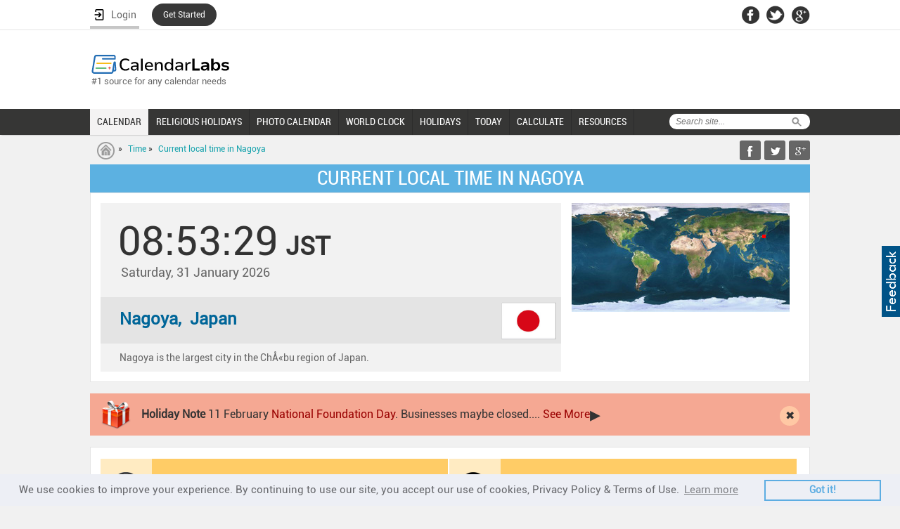

--- FILE ---
content_type: text/html; charset=UTF-8
request_url: https://www.calendarlabs.com/time/current-local-time-in-nagoya.html
body_size: 38729
content:

<!doctype html>
<html>
<head>
<meta charset="utf-8">
<meta name="viewport" content="width=device-width, initial-scale=1.0, maximum-scale=1.0, user-scalable=no" />
<title>Current Local Time in Nagoya</title>
<meta name="description" content="Current local time in Nagoya. Also find local time zone, travel information, nearest airport, currency of Nagoya, Japan,">
<link rel="stylesheet" type="text/css" href="https://www.calendarlabs.com/css/style.css">
<!--[if IE]>
<script type="text/javascript" src="https://www.calendarlabs.com/js/html5.js"></script>
<![endif]-->
<script type="text/javascript">
function displayTime(millis,timezone)
{
    var date = new Date(millis);
	var innerHTML = prefixZeroIfNecessary(date.getUTCHours()) + ":" + prefixZeroIfNecessary(date.getUTCMinutes()) + ":" + prefixZeroIfNecessary(date.getUTCSeconds());
	document.getElementById('divDisplayTime').innerHTML = innerHTML + "<strong>"+timezone+"</strong>" ;
	setTimeout("displayTime(" + (millis + 1000) + ",'" + timezone + "')",1000);
}
function prefixZeroIfNecessary(number)
{
	return (number > 9) ? "" + number : "0" + number;
}
</script>
</head>
<body>
<script>(function(w,d,s,l,i){w[l]=w[l]||[];w[l].push({'gtm.start': new Date().getTime(),event:'gtm.js'});var f=d.getElementsByTagName(s)[0], j=d.createElement(s),dl=l!='dataLayer'?'&l='+l:'';j.async=true;j.src= 'https://www.googletagmanager.com/gtm.js?id='+i+dl;f.parentNode.insertBefore(j,f);})(window,document,'script','dataLayer','GTM-PPB9J2W');</script>
<noscript><iframe src="https://www.googletagmanager.com/ns.html?id=GTM-PPB9J2W" height="0" width="0" style="display:none;visibility:hidden"></iframe></noscript><div id="page">
  <div class="mobile-banner">
      <!-- gAd 320 -->
<script type="text/javascript">// <![CDATA[
function gAds(){
	(adsbygoogle = window.adsbygoogle || []).push({});
}
var width = window.innerWidth || document.documentElement.clientWidth;
if (width < 600) {
	document.write('<script async src="//pagead2.googlesyndication.com/pagead/js/adsbygoogle.js"><\/script>');
	document.write('<ins class="adsbygoogle" style="display:inline-block;width:320px;height:50px" data-ad-client="ca-pub-8541976882319229"      data-ad-slot="4803202079"></ins>');
	gAds();}
// ]]>
</script>  </div> 
  <!--Header Starts Here-->
<a href="/contact.php"><div style="position:absolute;  float: right; right: 0px; top:350px; margin: 0px; padding: 7px 3px; cursor: pointer; background-color: rgb(0, 83, 135); display: block; height: 87px; width: 20px; z-index: 10000;"><div style="margin: 0px; padding: 0px; width: 20px; height: 87px; background-image: url('/images/feedback.png');"></div></div></a>
<header>
    <div id="topnav">
        <div class="container">
            <div class="network">
                <ul>
                    <style>
    .ac {
        display: flex;
        flex-wrap: nowrap;
        flex-direction: column;
        position: relative;
        padding-top:3px !important;
        z-index: 1;
    }

    .ac-details {
        position: absolute;
        width: 250px;
        background: #fff;
        top: 100%;
        box-shadow: 3px 3px 6px #747474;
        display: none;
        /* padding: 0px 40px 5px 5px; */
    }

    .ac-details dl dt {
        padding: 0px 5px 0px 7px;
        border-right: none;
        font-weight: 700;
        font-size: 12px;
        width: 95%;
        color: #000;
    }

    .ac-details dl dt:hover {
        background-color: #000;
        padding: 0px 5px 0px 7px;
        width: 95%;
        color: #fff;
        cursor: pointer;
    }

    .hr {
        width: 100%;
        border-bottom: 1px solid #ccc;

    }

    .ac:hover .ac-details {
        display: block;
    }

    .ac-details.dl {
        background-image: url('../images/user.png');
        background-repeat: no-repeat;
        background-position: 7px 7px;
        ;
    }

    .ac-details dl:hover {
        background-image: url('../images/user-b.png') !important;
        background-repeat: no-repeat !important;
        background-position: 7px 7px !important;
    }

    .ac a span {
        width: 100%;
        float: left;
        font-size: 16px;
        display: flex;
        justify-content: space-between;
        align-items: baseline;
    }
    }

    #bm {
        color: #629b4d;
    }

    .ac a {
        color: #000;
        font-family: inherit !important;
        
        /* padding: 0px 0px 0px 0px !important; */
        padding: 8px 0px 8px 0px!important;
        border:none !important;
        font-weight: inherit !important;
        /* width: 120% !important; */
        background-image: url('../images/user.png');
        background-repeat: no-repeat;
        background-position: 7px 7px;
        display:block;
    }

 

    .ac a:hover {
        background-image: url('../images/user-b.png') !important;
        background-repeat: no-repeat !important;
        background-position: 7px 7px !important;
        padding: 8px;
        color: #fff;
    }

    dt.logout {
        padding: 0px !important;
        padding-left: 7px !important;
        padding-right: 7px !important;
        color: #000;
    }

    dt.logout:hover {
        color: #fff;
    }

    .ac-details dl dt{
        border: none !important;
        /* padding: 8px 8px 8px 10px!important; */
        width: 95% !important;
    }
   
    header .container{
        overflow:unset !important;
    }
    li.started{
        background: #383838   !important;
        border: none  !important;
        padding: 0px  !important;
        border-radius: 99em  !important;
        border: 1px  !important;
        margin-top: 5px;
    }
    li.started a{
        border: none !important;
        color: #fff !important;
        padding: 9px 16px 9px  !important;
        font-size: 12px;
    }
    dt a{
        float:none !important;
    }
</style>
    <li>
        
        <a href="#" class="login" id="login" style="display: flex;width: 70px;justify-content: space-around;" onClick="redirect(event)">
        <img src="/accounts/assets/img/login.png" alt="Login User" >
        <span>Login</span>
    </a>
    </li>
    <li class="started">
        <a href="/registration/" >Get Started</a>
    </li>

<script>
  function redirect(event){
        event.preventDefault();
        debugger;
        document.cookie = "xpath="+btoa(window.location.pathname)+";path=/";
        document.cookie  = "_cl_h=Login;path=/";
        window.location.href = "/login/";
        
    }
    function getStarted(event){
        event.preventDefault();
        debugger;
        document.cookie = "xpath="+btoa(window.location.pathname)+";path=/";
        document.cookie  = "_cl_h=Join CalendarLabs;path=/";
        window.location.href = "/login/";
        
    }
    function signingOut(event){
        debugger;
        window.location.href = "/accounts/logout.php?redirect_to="+window.location.href;
    }
</script>                </ul>
            </div>

            <div class="header-social">
                <ul>
                    <li><a href="https://facebook.com/CalendarLabs" class="fb-icon"></a></li>
                    <li><a href="https://twitter.com/calendarlabs" class="twitter-icon"></a></li>
                    <li><a href="https://plus.google.com/105197236504108476383" class="gplus-icon"></a></li>
                </ul>
            </div>
        </div>
    </div>
    <div class="container">
        <div class="main-header">
            <div id="logo"> <a href="/"><img src="https://www.calendarlabs.com/images/calendarlabs-logo.svg"  alt="Logo" width=" " height=" "></a>
                <p>#1 source for any calendar needs</p>
            </div>
            <div class="admain">
<script type="text/javascript">
var width = window.innerWidth || document.documentElement.clientWidth;
if (width >= 730) {document.write('<iframe src="/ads/adheaderLB.htm" width=728 height=90 title=ad longdesc=ad marginwidth=0 marginheight=0 hspace=0 vspace=0 frameborder=0 scrolling=no></iframe>');}
</script>
				<!--<iframe src="/ads/adheaderLB.htm" width=728 height=90 title=ad longdesc=ad marginwidth=0 marginheight=0 hspace=0 vspace=0 frameborder=0 scrolling=no></iframe>-->
            </div>
         </div>
    </div>
<!--    <script type="text/javascript">-->
<!--        //<![CDATA[-->
<!--        var adblock=true;-->
<!--        //]]>-->
<!--    </script>-->
<!--    <script type="text/javascript" src="/js/ads.js"></script>-->
<!--    <script type="text/javascript">-->
<!--        //<![CDATA[-->
<!--        if(adblock) {document.write('<div style="position:fixed;top:0;height:26px;width:100%;padding:8px;text-align:center;font-size:16px;background:rgb(255,255,204);background:rgba(255,255,204,0.95);color:#003399;border:1px solid orange;z-index:10010">It appears that you are using AdBlocking software. The cost of running this website is covered by advertisements. Please unblock to secure future of this site.</div>');}-->
<!--        //]]>-->
<!--    </script>-->
    <!--Header for Tablet Ends Here-->
</header>
<!--Header Ends Here-->
<!--Navigation Starts Here-->
    <nav> <a href="#" class='toggle-push-left' id='drop'></a>
        <div class="mobile-search-panel">
            <!--<div class="search2">
                <div class="search-bg">
                </div>
                <div class="searchtab">
						<form action="/search.php" id="cse-search-box">
						<input type="hidden" name="cx" value="005086401675520838592:mxl7b94mnik" />
						<input type="hidden" name="cof" value="FORID:9" />
						<input type="hidden" name="ie" value="UTF-8" />
						<input type="text"  name="q" class="search3" placeholder="Search site..." />
					</form>	
                </div>
            </div>-->
			<div class="search mobile-search">
				<form action="/search.php" id="cse-search-box">
				 <div class="searchtab">
				   <input type="hidden" name="cx" value="005086401675520838592:mxl7b94mnik">
				   <input type="hidden" name="cof" value="FORID:9">
				   <input type="hidden" name="ie" value="UTF-8">
				   <input type="text" name="q" placeholder="Search site...">
				 </div>
                <!--<input type="button"  class="searchicon" value=" "/>-->
                <input type="submit" class="searchicon" name="sa" value="Search">
                </form>    
            </div>			
            <a href="#">Cancel</a>
        </div>
        <div class="serachresponsive">
            <input type="button" class="searchicon2" value=" " />
        </div>
        <div id="logoresponsivemob"> <a href="/"><img src="https://www.calendarlabs.com/images/logo-mobile.png"  alt="Logo" width=" " height=" "></a> </div>
        <div class="container">
            <div class="search">
				<form action="/search.php" id="cse-search-box">
					<div class="searchtab">
							<input type="hidden" name="cx" value="005086401675520838592:mxl7b94mnik" />
							<input type="hidden" name="cof" value="FORID:9" />
							<input type="hidden" name="ie" value="UTF-8" />
							<input type="text" name="q"  placeholder="Search site..."/>
					</div>
                <!--<input type="button"  class="searchicon" value=" "/>-->
                <input type="submit"  class="searchicon"  name="sa" value="Search"/>
                </form>				
            </div>
            <div class="menu drpdwn" style="display:none; width: 68%; position: absolute;left: 12px;">
                <ul class="dropdown" style="display:block;">
                    <li style="width: auto;"><a href="/calendar-templates/">CALENDAR</a></li>
                    <li style="width: auto;"><a href="/holidays/religious/">RELIGIOUS HOLIDAYS</a></li>
                    <li style="width: auto;"><a href="/photo-calendar.php?utm_source=calendarlabs&utm_medium=web&utm_campaign=top_nav">PHOTO CALENDAR</a></li>
                    <li style="width: auto;" class="more remove"><a href="#"><span></span>MORE</a>
                        <ul  class="sub_menu">
                            <li style="width: auto;"><a href="/time/">WORLD CLOCK</a></li>
                            <li style="width: auto;"><a href="/holidays/">HOLIDAYS</a></li>
                            <li ><a href="/today/">TODAY</a></li>
                            <link rel="stylesheet" type="text/css" href="https://www.calendarlabs.com/css/ext-menu.css">
    <li class="ext sub-navigation blog-icon">    
        <a>CALCULATE</a>
        <div class="ext-details">          
            <ul>               
                <li id="ue"><a href="https://www.calendarlabs.com/working-days">Working Days</a></li>                                
                <li id="ue"><a href="https://www.calendarlabs.com/bank-working-days">Bank Buisness Days Calculator</a></li>                                
                <li id="ue"><a href="https://www.calendarlabs.com/market-business-days">Market Working Days Calculator</a></li>   
                <li id="ue"><a href="https://www.calendarlabs.com/post-office-working-days" style="line-height:18px">Post Office Business Days Calculator</a></li>   
                <li id="ue"><a href="https://www.calendarlabs.com/julian-date-converter">Julian Date Converter</a></li>   
                <li id="ue"><a href="https://www.calendarlabs.com/hebrew-date-converter">Hebrew Date Converter</a></li>   
                <li id="ue"><a href="https://www.calendarlabs.com/day-counter">Days Calculator</a></li>   
                <li id="ue"><a href="https://www.calendarlabs.com/date-calculator">Date Calculator</a></li>
                <li id="ue"><a href="https://www.calendarlabs.com/age-calculator">Age Calculator</a></li>   
            </ul>
        </div>      
    </li>

    <li class="ext sub-navigation blog-icon">
        <a href="/">RESOURCES</a>
        <div href="/" class="ext-details">          
            <ul>               
                <li id="ue"><a href="https://www.calendarlabs.com/calendars-at-work">Calendars At Work</a></li>                                
                <li id="ue"><a href="https://www.calendarlabs.com/couples-who-schedule-sex">Couples Who Schedule Sex</a></li>                                
                <li id="ue"><a href="https://www.calendarlabs.com/time-off-report">Time Off Report</a></li>
                <li id="ue"><a href="https://www.calendarlabs.com/working-during-holidays">Can We Afford a Day Off?</a></li>                                
            </ul>
        </div>      
    </li>
                        </ul>
                    </li>
                </ul>

            </div>
            <!--edited by s-->
            <div class="searchresponsive2">
                <!--<input type="text" class="search3" placeholder="Search Here ..."/>-->
                <form action="/search.php" id="cse-search-box">
                    <input type="hidden" name="cx" value="005086401675520838592:mxl7b94mnik" />
                    <input type="hidden" name="cof" value="FORID:9" />
                    <input type="hidden" name="ie" value="UTF-8" />
                    <input type="text"  name="q" class="search3" placeholder="Search site..." />
                </form>				
            </div>
            <div class="for-ie">
                <div class="menu1 push-menu-left push-mobile">
                    <ul>
						<li class="first home-icon"><a href="/"><strong>Home</strong></a></li>
                        <li class="sub-navigation calendar"><a href="#">Web Calendar</a>
							<ul>
                              <li><a href="/online-calendar/">Online Calendar</a></li>
                              <li><a href="/astrology-calendar.php">Astrology Calendar</a></li>
							  <li><a href="/ical-calendar/">iCal Calendar</a></li>
							  <li><a href="/printable-calendar.php">Printable Calendar</a></li>
							  <li><a href="/pdf-calendar/">PDF Calendar</a></li>
							  <li><a href="/blank-calendar/">Blank Calendar</a></li>
                          </ul>
						</li>
                        <li class="sub-navigation photo"><a href="#">Photo Calendar</a>
                            <ul>
                                <li><a href="/wallpaper/">Wallpaper</a></li>
                                <li><a href="/photo-calendar.php?utm_source=calendarlabs&utm_medium=mobile&utm_campaign=side_nav">Photo Calendar</a></li>
                            </ul>
                        </li>
                        <li class="sub-navigation religious-icon"><a href="#">Religious Calendar</a>
                          <ul>
                              <li><a href="/hindu-calendar">Hindu Festivals</a></li>
                              <li><a href="/christian-calendar">Christian Festivals</a></li>
                              <li><a href="/islamic-calendar">Islamic Festivals</a></li>
                              <li><a href="/jewish-calendar">Jewish Festivals</a></li>
                              <li><a href="/sikh-calendar">Sikh Festivals</a></li>
                              <li><a href="/buddhist-calendar">Buddhist Festivals</a></li>
                          </ul>
                        </li>
                        <li class="sub-navigation calendar"><a href="/calendar-templates/">Calendar Templates</a>
                            <ul>
                                <li><a href="/2026-calendar-templates">2026 Calendar</a></li>
                                <li><a href="/accounting-calendar/">Accounting Calendar</a></li>
                                <li><a href="/business-calendar/">Business Calendar</a></li>
                                <li><a href="/fiscal-calendar/">Fiscal Calendar</a></li>
                                <li><a href="/school-calendar/">School Calendar</a></li>
                                <li><a href="/julian-calendar/">Julian Calendar</a></li>
                                <li><a href="/family-calendar/">Family Calendar</a></li>
                                <li><a href="/daily-planner/">Daily Planner</a></li>
                            </ul>
                        </li>
                        <li class="icon local"><a href="/time/">World Clock</a></li>
                        <li class="sub-navigation holidays-icon"><a href="/holidays/">Holidays</a>
                            <ul>
                                <li><a href="/holidays/countries/">Country Holidays</a></li>
                                <li><a href="/holidays/countries/national-day/">National Holidays</a></li>
                                <li><a href="/bank-holidays/">Bank Holidays</a></li>
                                <li><a href="/market-holidays/">Market Holidays</a></li>
                            </ul>
                        </li>
<!--                        <li class="icon holidays-icon"><a href="/holidays/2018">Holidays</a></li>-->
                        <li class="icon calendar"><a href="/today/">Today</a></li>
                        <!-- <link rel="stylesheet" type="text/css" href="/css/ext-menu.css"> -->
    <li class="ext sub-navigation blog-icon">    
        <a>Calculate</a>
        <!-- <div class="ext-details">           -->
            <ul>               
                <li id="ue"><a href="https://www.calendarlabs.com/working-days">Working Days</a></li>                                
                <li id="ue"><a href="https://www.calendarlabs.com/bank-working-days">Bank Buisness Days Calculator</a></li>                                
                <li id="ue"><a href="https://www.calendarlabs.com/market-business-days">Market Working Days Calculator</a></li>   
                <li id="ue"><a href="https://www.calendarlabs.com/post-office-working-days" style="line-height:18px">Post Office Business Days Calculator</a></li>   
                <li id="ue"><a href="https://www.calendarlabs.com/julian-date-converter">Julian Date Converter</a></li>   
                <li id="ue"><a href="https://www.calendarlabs.com/hebrew-date-converter">Hebrew Date Converter</a></li>   
                <li id="ue"><a href="https://www.calendarlabs.com/date-calculator">Date Calculator</a></li>   
                <li id="ue"><a href="https://www.calendarlabs.com/day-counter">Days Calculator</a></li>   
                <li id="ue"><a href="https://www.calendarlabs.com/date-calculator">Date Calculator</a></li>
                <li id="ue"><a href="https://www.calendarlabs.com/age-calculator">Age Calculator</a></li>   
            </ul>
        <!-- </div>       -->
    </li>
   
    <li class="ext sub-navigation blog-icon">
        <a href="/">Resources</a>
        <div href="/" class="ext-details">          
            <ul>               
                <li id="ue"><a href="https://www.calendarlabs.com/calendars-at-work">Calendars At Work</a></li>                                
                <li id="ue"><a href="https://www.calendarlabs.com/couples-who-schedule-sex">Couples Who Schedule Sex</a></li>                                
                <li id="ue"><a href="https://www.calendarlabs.com/time-off-report">Time Off Report</a></li>
                <li id="ue"><a href="https://www.calendarlabs.com/working-during-holidays">Can We Afford a Day Off?</a></li>                                
            </ul>
        </div>      
    </li>
                    </ul>
                </div>
            </div>
            <div class="menu mobile">
                <ul>
                    <li><a href="/calendar-templates/" class="active">CALENDAR</a></li>
                    <li><a href="/holidays/religious/" >RELIGIOUS HOLIDAYS</a></li>
                    <li><a href="/photo-calendar.php?utm_source=calendarlabs&utm_medium=web&utm_campaign=top_nav" >PHOTO CALENDAR</a></li>
                    <li><a href="/time/" >WORLD CLOCK</a></li>
                    <li><a href="/holidays/" >HOLIDAYS</a></li>
                    <li><a href="/today/" >TODAY</a></li>
                    <link rel="stylesheet" type="text/css" href="https://www.calendarlabs.com/css/ext-menu.css">
    <li class="ext sub-navigation blog-icon">    
        <a>CALCULATE</a>
        <div class="ext-details">          
            <ul>               
                <li id="ue"><a href="https://www.calendarlabs.com/working-days">Working Days</a></li>                                
                <li id="ue"><a href="https://www.calendarlabs.com/bank-working-days">Bank Buisness Days Calculator</a></li>                                
                <li id="ue"><a href="https://www.calendarlabs.com/market-business-days">Market Working Days Calculator</a></li>   
                <li id="ue"><a href="https://www.calendarlabs.com/post-office-working-days" style="line-height:18px">Post Office Business Days Calculator</a></li>   
                <li id="ue"><a href="https://www.calendarlabs.com/julian-date-converter">Julian Date Converter</a></li>   
                <li id="ue"><a href="https://www.calendarlabs.com/hebrew-date-converter">Hebrew Date Converter</a></li>   
                <li id="ue"><a href="https://www.calendarlabs.com/day-counter">Days Calculator</a></li>   
                <li id="ue"><a href="https://www.calendarlabs.com/date-calculator">Date Calculator</a></li>
                <li id="ue"><a href="https://www.calendarlabs.com/age-calculator">Age Calculator</a></li>   
            </ul>
        </div>      
    </li>

    <li class="ext sub-navigation blog-icon">
        <a href="/">RESOURCES</a>
        <div href="/" class="ext-details">          
            <ul>               
                <li id="ue"><a href="https://www.calendarlabs.com/calendars-at-work">Calendars At Work</a></li>                                
                <li id="ue"><a href="https://www.calendarlabs.com/couples-who-schedule-sex">Couples Who Schedule Sex</a></li>                                
                <li id="ue"><a href="https://www.calendarlabs.com/time-off-report">Time Off Report</a></li>
                <li id="ue"><a href="https://www.calendarlabs.com/working-during-holidays">Can We Afford a Day Off?</a></li>                                
            </ul>
        </div>      
    </li>
                </ul>
            </div>
        </div>
    </nav>
<!--Nav Ends Here-->  <div id="breadcrumb">
    <div class="container">
      <div class="breadcrumb-list">
        <p><a href="/" class="first-crumb"></a> &raquo; <a href="/time/">Time</a> &raquo; <a href="current-local-time-in-nagoya.html">Current local time in Nagoya</a>
        <p> 
      </div>
        <!--share button content -->
<script language="javascript">function AddTo(s){wu=window.location.href;wt=document.title;if (s=='Favourites'){if (window.sidebar){window.sidebar.addPanel(wt,wu,"");} else if( window.external ){if(window.ActiveXObject) { window.external.AddFavorite( wu,wt); } else { alert('Press ctrl+D to bookmark (Command+D for macs) after you click Ok'); }}else if(window.opera && window.print) { alert('Press ctrl+D to bookmark (Command+D for macs) after you click Ok');}else{ alert('Press ctrl+D to bookmark (Command+D for macs) after you click Ok');}}else{u="/bm.php?s="+s+"&u="+encodeURIComponent(wu)+"&t="+encodeURIComponent(wt);w=window.open(u,'Social');}}</script>
<div class="addthis"> 
<!--	<img src="/images/share-button.png" alt="Share Button" width=" " height=" ">  -->
<!--
	  <div><iframe src="//www.facebook.com/plugins/like.php?href=http%3A%2F%2Fwww.facebook.com%2Fdogscope&amp;send=false&amp;layout=button_count&amp;width=90&amp;show_faces=false&amp;action=like&amp;colorscheme=light&amp;font&amp;height=21" scrolling="no" frameborder="0" style="border:none; overflow:hidden; width:90px; height:21px;" allowTransparency="true"></iframe></div>
		<div  style="margin-top:-23px;margin-left:89px;width:70px;"><g:plusone></g:plusone></div>
	  <div  style="margin-top:-22px;margin-left:170px;width:70px;"><a href="https://twitter.com/share" class="twitter-share-button">Tweet</a>
	<script>!function(d,s,id){var js,fjs=d.getElementsByTagName(s)[0];if(!d.getElementById(id)){js=d.createElement(s);js.id=id;js.src="//platform.twitter.com/widgets.js";fjs.parentNode.insertBefore(js,fjs);}}(document,"script","twitter-wjs");</script></div>  
	-->
	<div class="share-buttons">
        <ul>
            <li class="fb-share"><a href="javascript:AddTo('Facebook');"></a></li>
            <li class="twitter-share"><a href="javascript:AddTo('Twitter');"></a></li>
            <li class="gplus-share"><a href="javascript:AddTo('Googleplus');"></a></li>
        </ul>
    </div>
</div>
</div>    </div>
  </div>

  <section>
  <div class="container"> 
    <!--content starts here-->
    <h1 class="title">CURRENT LOCAL TIME IN NAGOYA</h1>
    <div class="content-row"> 
      <!--clock content here-->
      <div class="clock-block">
        <div class="time-reading">
			<div id="divDisplayTime"><script language='javascript'>displayTime(1769849606000,'JST');</script></div>
								<span>&nbsp;Saturday, 31 January 2026</span> </div>
        <div class="country-name"><strong>
		Nagoya&#44;&nbsp; Japan		</strong> <span class="flag">
		<!--<img src="/images/time-flag.gif" width="78" height="51" alt="flag">-->
<img src='images/country/japan.jpg' height='51' width='78' alt='-flag'>		
		</span> </div>
        <p>Nagoya is the largest city in the ChÅ«bu region of Japan. </p>
      </div>
      <div class="location-map">
        <div> <!--<a href="#"><img src="/images/map.gif" width="310" height="155" alt="map"></a>-->
		<img  src='images/map/nagoya-loc.jpg' width='310' height='155' alt='Nagoya location'>			
		</div>
        <!--<div class="change-country">
          <label>Change Country / City:</label>
          <input type="text">
          <input type="submit" value="Search">
        </div>-->
      </div>
    </div>
    <span class="spacer"></span> 
	
  <div class="holiday-alert"><img src="/images/holidy-icon.png" width="44" height="42" alt="holiday alert"> <strong>Holiday Note </strong>11 February <a href='/holidays/japan/national-foundation-day.php'>National Foundation Day</a>. Businesses maybe closed.... <a href='/holidays/japan/national-foundation-day.php'>See More</a><span class="see-more">&#9656;</span><div id="close-btn">&#10006;</div></div><span class="spacer"></span>		
<!-- <div class="holiday-alert"><img src="/images/holidy-icon.png" width="44" height="42" alt="holiday alert"> <strong>Holiday Note:</strong> 07 Sep, <a href="#">Onam</a>. Businesses maybe closed.... <a href="#">See More</a><span class="see-more">&#9656;</span>
    <div id="close-btn">&#10006;</div>
    </div>
    <span class="spacer"></span>--> 	
  
    <!--Time Zones-->
    <div class="content-row">
      <ul class="time-zones">
        <li><span class="time-icon">&nbsp;</span>
          <div> <strong>Time Zone</strong><span><!--CEST (Central European Summer Time) UTC/GMT +2 hours-->
		  <a href='time-zone.php#asiaJST'>JST</a>
																			&nbsp;&#45;&nbsp;Japan Standard Time				<br>UTC/GMT +9:00 Hours		  </span> 
		</div>
        </li>
        <li><span class="time-icon time-icon2">&nbsp;</span>
          <div class="timejone-title"> <strong>DST ends</strong>
                                <span>No known DST-adjustments for this year</span>
              				
		</div>
        </li>
        <li><span class="time-icon time-icon2"> </span>
          <div> <strong>DST started</strong>
                          <span>No known DST-adjustments for this year</span>
          		  
		  </div>
        </li>
        <li><span class="time-icon time-icon3"></span>
          <div class="timejone-title"> <strong>Difference</strong> 
		  <!--<span>3 : 30 hours behind Hyderabad</span>-->
<span>15:00 ahead Chicago</span>		  
		  </div>
        </li>
      </ul>
    </div>
    <span class="spacer"></span>
    <div class="content-row cities-list">
      <h2>Local time for other cities in <strong></strong></h2>
      <ul>
<!--        <li><a href="#">Aalborg</a></li>
        <li><a href="#">Århus</a></li>
        <li><a href="#" class="active">Esbjerg</a></li>
        <li><a href="#">Odense</a></li>
        <li><a href="#">Randers</a></li>
        <li><a href="#">Roskilde</a></li> -->
		<li><a href='current-local-time-in-tokyo.html'>Tokyo</a></li><li><a href='current-local-time-in-osaka.html'>Osaka</a></li>		
      </ul>
    </div>
    <span class="spacer"></span>
    <div class="content-row details-block">
      <ul>
        <li class="airport-icon first"><strong>Airport :</strong>Chubu Centrair International Airpor</li>
        <li class="lat-icon"><strong>Lat/long :</strong>35&deg;10&prime;&nbsp;North / 136&deg;55&prime;&nbsp;East</li>
        <li class="currency-icon"><strong>Currency :</strong>Yen</li>
      </ul>
      <span class="content-divider">&nbsp;</span>
      <ul>
        <li class="languages-icon first"><strong>Languages :</strong>Japanese </li>
        <li class="dail-icon"><strong>Dial Codes :</strong>Country +81</li>
        <li class="dail-icon device-last"><strong>City Codes :</strong>52</li>
      </ul>
    </div>

  <span class="spacer"></span>
<div class="content-row holidays-upcoming">
  <h3>Upcoming Holidays in Nagoya</h3>
  <ul class="holidays-upcominglist">
<!--<li><strong><a href="#">Christmas Eve</a></strong> <span>24 December</span>, Copenhagen, Denmark</li>
	<li><strong><a href="#">Christmas Day</a></strong> <span>25 December</span>, Copenhagen, Denmark</li>
	<li><strong><a href="#">Christmas Day</a></strong> <span>25 December</span>, Copenhagen, Denmark</li>
	<li><strong><a href="#">Boxing Day</a></strong> <span>26 December</span>, Copenhagen, Denmark</li>-->
<li><strong><a href='/holidays/japan/national-foundation-day.php'>National Foundation Day</a></strong><span>11 February</span>, Nagoya, </li><li><strong><a href='/holidays/japan/emperors-birthday.php'>Emperor's Birthday</a></strong><span>23 February</span>, Nagoya, </li><li><strong><a href='/holidays/japan/spring-equinox.php'>Vernal Equinox Day</a></strong><span>20 March</span>, Nagoya, </li><li><strong><a href='/holidays/japan/showa-day.php'>Showa Day</a></strong><span>29 April</span>, Nagoya, </li>  </ul>
  <div class="holidays-ad"> 
		<!--<a href="#"><img src="/images/holidays-ad.jpg" alt="img"></a>
	<div class="location-with-time"><strong>boxing day</strong> 26 sept, denmark</div>-->
	<a href="/holidays/japan/national-foundation-day.php"><img src="/images/holidays-ad.jpg" alt="National Foundation Day"></a><div class="location-with-time"><strong>National Foundation Day</strong> 11 February, Nagoya</div>  </div>
</div>  <span class="spacer"></span>
<div class="services services-current-local">
    <h2><span>The 3 largest cities in India</span></h2>

    <div class="cloud">
        <a class='s2' href='/time/current-local-time-in-Osaka.html'>Osaka</a><a class='s1' href='/time/current-local-time-in-tokyo.html'>Tokyo</a>    </div>
</div>       

  </div>
</div>
<!--Container Ends Here-->
</section>
<!--Section Ends Here--> 
<!--Footer Starts Here-->
  <footer>
    <div class="footer-links">
        <div class="container">
            <div class="footer-social">
                <h5>Social Media</h5>
                <ul>
                    <li><a href="https://facebook.com/calendarlabs" class="fb-icon"></a></li>
                    <li><a href="https://twitter.com/calendarlabs" class="twitter-icon"></a></li>
                    <li><a href="https://plus.google.com/105197236504108476383" class="gplus-icon"></a></li>
                </ul>
            </div>
            <div class="footer-divider"></div>
            <div class="links1">
                <h5>CalendarLabs</h5>
                <ul class="leftlinks">
                    <li><a href="/faq.php">FAQ</a></li>
                    <li><a href="/contact.php">Contact Us</a></li>
                    <li><a href="/sitemap.php">Site Map</a></li>
                </ul>
                <ul class="rightlinks">
                    <!--<li><a href="#">About Us</a></li>-->
                    <li><a href="/privacy.php">Privacy Policy</a></li>
                    <li><a href="/disclaimer.php">Terms &amp; Disclaimer</a></li>
                </ul>
            </div>
            <div class="footer-divider"></div>
            <div class="links2">
                <h5>Categories</h5>
                <ul class="leftlinks">
                    <li><a href="/astrology-calendar.php">Astrology</a></li>
                    <li><a href="/">Calendar</a></li>
                    <li><a href="/time/">Local Time</a></li>
                </ul>
                <ul class="rightlinks">
                    <li><a href="/calendars/web-content/free-blog-website-content.php">Widgets</a></li>
                    <li><a href="/wallpaper/">Wallpaper</a></li>
                    <li><a href="/holidays/">Holidays</a></li>
                </ul>
            </div>
            <div class="footer-divider"></div>
            <div class="links3">
                <h5> Sister Websites</h5>
                <ul class="leftlinks">
                    <li><a href="https://www.quotesfriend.com" rel="nofollow" target="_blank">Quotes Friend</a></li>
                    <li><a href="https://www.dogscope.com" rel="nofollow" target="_blank">Dog Scope</a></li>
                </ul>
            </div>
        </div>
    </div>
    <div class="copyrights">
        <div class="container">
            <p>&copy; 2026 Calendar Labs. All Rights Reserved.</p>
            <a href="/"><img src="https://www.calendarlabs.com/images/logo-mobile.png" alt="Footer Logo" width="183" height="24"></a></div>
    </div>
    <script src="https://www.calendarlabs.com/js/Calendar.js" type="text/javascript"></script>
    <script src="https://www.calendarlabs.com/js/EventsCalendar.js" type="text/javascript"></script>
    <script src="https://www.calendarlabs.com/js/CalendarList.js" type="text/javascript"></script>
</footer>  
</div>
<!--<div class="footer-mobile">
    <div class="share-buttons">
        <ul>
            <li class="fb-share"><a href="#">share</a></li>
            <li class="twitter-share"><a href="#">Tweet</a></li>
            <li class="gplus-share"><a href="#">share</a></li>
        </ul>
    </div>
</div>--><!--Page Ends Here--> 
<script src="https://www.calendarlabs.com/js/jquery-1.7.1.min.js" type="text/javascript"></script>
<script src="https://www.calendarlabs.com/js/main.js" type="text/javascript"></script>
<script type="text/javascript">
    (function() {
        var po = document.createElement('script'); po.type = 'text/javascript'; po.async = true;
        po.src = 'https://apis.google.com/js/plusone.js';
        var s = document.getElementsByTagName('script')[0]; s.parentNode.insertBefore(po, s);
    })();
</script>
<script type="text/javascript">
    window._mNHandle = window._mNHandle || {};
    window._mNHandle.queue = window._mNHandle.queue || [];
    medianet_versionId = "3161199";
        (function() {
        var sct = document.createElement("script"),
        winObj = window.top || window,
        sctHl = winObj.document.getElementsByTagName("script")[0];
        sct.type = "text/javascript";
        sct.src = 'https://contextual.media.net/einslmedianet.js?cid=8CUM2ASN1&crid=599534202&size=641x481';
        sct.async = "async";
        sctHl.parentNode.insertBefore(sct, sctHl);
    })();
</script><!--<link rel="stylesheet" type="text/css" href="--><!--/css/cookieconsent.min.css" />-->
<script async src="https://www.calendarlabs.com/js/cookieconsent.min.js"></script>
<script>
    window.addEventListener("load", function(){
        window.cookieconsent.initialise({
            "palette": {
                "popup": {
                    "background": "#edeff5",
                    "text": "#66676b"
                },
                "button": {
                    "background": "transparent",
                    "text": "#5dade2",
                    "border": "#5dade2"
                }
            },
            "content": {
                "message": "We use cookies to improve your experience. By continuing to use our site, you accept our use of cookies, Privacy Policy &amp; Terms of Use.",
                "href": "https://www.calendarlabs.com/privacy.php"
            }
        })});
</script><div id="ad9">
<script type="text/javascript" language="javascript">// <![CDATA[
var width = window.innerWidth || document.documentElement.clientWidth;
if (width >= 1600) {
	document.write('<script async src="//live.primis.tech/live/liveView.php?s=111842"><\/script>');
} // ]]>
</script>
</div> </body>
</html>